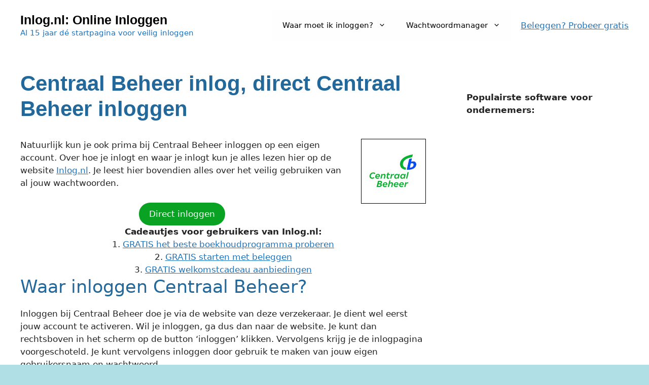

--- FILE ---
content_type: text/html; charset=UTF-8
request_url: https://www.inlog.nl/centraal-beheer/
body_size: 17951
content:
<!DOCTYPE html><html lang="nl-NL"><head><script data-no-optimize="1">var litespeed_docref=sessionStorage.getItem("litespeed_docref");litespeed_docref&&(Object.defineProperty(document,"referrer",{get:function(){return litespeed_docref}}),sessionStorage.removeItem("litespeed_docref"));</script> <meta charset="UTF-8"><meta name='robots' content='index, follow, max-image-preview:large, max-snippet:-1, max-video-preview:-1' /><style>img:is([sizes="auto" i], [sizes^="auto," i]) { contain-intrinsic-size: 3000px 1500px }</style><meta name="viewport" content="width=device-width, initial-scale=1"><title>Centraal Beheer</title><meta name="description" content="Hoe je in kunt loggen op een eigen account bij Centraal Beheer? - Dat kun je hier lezen op de website Inlog.nl" /><link rel="canonical" href="https://www.inlog.nl/centraal-beheer/" /><meta property="og:locale" content="nl_NL" /><meta property="og:type" content="article" /><meta property="og:title" content="Centraal Beheer" /><meta property="og:description" content="Hoe je in kunt loggen op een eigen account bij Centraal Beheer? - Dat kun je hier lezen op de website Inlog.nl" /><meta property="og:url" content="https://www.inlog.nl/centraal-beheer/" /><meta property="og:site_name" content="Inlog.nl: Online Inloggen" /><meta property="article:published_time" content="2022-04-07T08:56:53+00:00" /><meta property="article:modified_time" content="2024-01-30T10:55:44+00:00" /><meta property="og:image" content="https://www.inlog.nl/wp-content/uploads/2022/06/centraal-beheer-inlog-inloggen.jpg" /><meta property="og:image:width" content="128" /><meta property="og:image:height" content="128" /><meta property="og:image:type" content="image/jpeg" /><meta name="author" content="Kasper, internet expert Inlog.nl" /><meta name="twitter:card" content="summary_large_image" /><meta name="twitter:creator" content="@kasperdewijs" /><meta name="twitter:label1" content="Geschreven door" /><meta name="twitter:data1" content="Kasper, internet expert Inlog.nl" /><meta name="twitter:label2" content="Geschatte leestijd" /><meta name="twitter:data2" content="3 minuten" /> <script type="application/ld+json" class="yoast-schema-graph">{"@context":"https://schema.org","@graph":[{"@type":["WebPage","FAQPage"],"@id":"https://www.inlog.nl/centraal-beheer/","url":"https://www.inlog.nl/centraal-beheer/","name":"Centraal Beheer","isPartOf":{"@id":"https://www.inlog.nl/#website"},"primaryImageOfPage":{"@id":"https://www.inlog.nl/centraal-beheer/#primaryimage"},"image":{"@id":"https://www.inlog.nl/centraal-beheer/#primaryimage"},"thumbnailUrl":"https://www.inlog.nl/wp-content/uploads/2022/06/centraal-beheer-inlog-inloggen.jpg","datePublished":"2022-04-07T08:56:53+00:00","dateModified":"2024-01-30T10:55:44+00:00","author":{"@id":"https://www.inlog.nl/#/schema/person/3567ea6592b0f53ff4b2a9705e9fa6f8"},"description":"Hoe je in kunt loggen op een eigen account bij Centraal Beheer? - Dat kun je hier lezen op de website Inlog.nl","breadcrumb":{"@id":"https://www.inlog.nl/centraal-beheer/#breadcrumb"},"mainEntity":[{"@id":"https://www.inlog.nl/centraal-beheer/#faq-question-1649321129757"},{"@id":"https://www.inlog.nl/centraal-beheer/#faq-question-1649321186589"},{"@id":"https://www.inlog.nl/centraal-beheer/#faq-question-1649321260433"}],"inLanguage":"nl-NL","potentialAction":[{"@type":"ReadAction","target":["https://www.inlog.nl/centraal-beheer/"]}]},{"@type":"ImageObject","inLanguage":"nl-NL","@id":"https://www.inlog.nl/centraal-beheer/#primaryimage","url":"https://www.inlog.nl/wp-content/uploads/2022/06/centraal-beheer-inlog-inloggen.jpg","contentUrl":"https://www.inlog.nl/wp-content/uploads/2022/06/centraal-beheer-inlog-inloggen.jpg","width":128,"height":128,"caption":"inlog centraal beheer - mijn centraal beheer inloggen"},{"@type":"BreadcrumbList","@id":"https://www.inlog.nl/centraal-beheer/#breadcrumb","itemListElement":[{"@type":"ListItem","position":1,"name":"Home","item":"https://www.inlog.nl/"},{"@type":"ListItem","position":2,"name":"Centraal Beheer inlog, direct Centraal Beheer inloggen"}]},{"@type":"WebSite","@id":"https://www.inlog.nl/#website","url":"https://www.inlog.nl/","name":"Inlog.nl: Online Inloggen","description":"Al 15 jaar d&eacute; startpagina voor veilig inloggen","potentialAction":[{"@type":"SearchAction","target":{"@type":"EntryPoint","urlTemplate":"https://www.inlog.nl/?s={search_term_string}"},"query-input":{"@type":"PropertyValueSpecification","valueRequired":true,"valueName":"search_term_string"}}],"inLanguage":"nl-NL"},{"@type":"Person","@id":"https://www.inlog.nl/#/schema/person/3567ea6592b0f53ff4b2a9705e9fa6f8","name":"Kasper, internet expert Inlog.nl","image":{"@type":"ImageObject","inLanguage":"nl-NL","@id":"https://www.inlog.nl/#/schema/person/image/","url":"https://www.inlog.nl/wp-content/litespeed/avatar/f3278510eeb51e2e12f153c62cb0ae0c.jpg?ver=1768544914","contentUrl":"https://www.inlog.nl/wp-content/litespeed/avatar/f3278510eeb51e2e12f153c62cb0ae0c.jpg?ver=1768544914","caption":"Kasper, internet expert Inlog.nl"},"description":"Kasper is eigenaar van Inlog.nl. Hij helpt kosteloos mensen die veilig online willen inloggen en geeft advies over hoe je slim gebruik kan maken van internet en apps. Kasper is eigenaar van meerdere internetbedrijven en is ondernemer sinds 2001.","sameAs":["https://www.inlog.nl","kasperdewijs","https://www.linkedin.com/in/kasperdewijs/","https://x.com/kasperdewijs"],"url":"https://www.inlog.nl/author/admin/"},{"@type":"Question","@id":"https://www.inlog.nl/centraal-beheer/#faq-question-1649321129757","position":1,"url":"https://www.inlog.nl/centraal-beheer/#faq-question-1649321129757","name":"Kun je inloggen op een eigen account bij Centraal Beheer?","answerCount":1,"acceptedAnswer":{"@type":"Answer","text":"Ja, dat kan zeker. Dor verschillende stappen te doorlopen kun jij je aanmelden en kun je met een activeringscode een eigen account aanmaken. Je vindt de te nemen stappen hier op <a href=\"https://www.inlog.nl\">Inlog.nl</a>.","inLanguage":"nl-NL"},"inLanguage":"nl-NL"},{"@type":"Question","@id":"https://www.inlog.nl/centraal-beheer/#faq-question-1649321186589","position":2,"url":"https://www.inlog.nl/centraal-beheer/#faq-question-1649321186589","name":"Krijg je een wachtwoord voor jou account?","answerCount":1,"acceptedAnswer":{"@type":"Answer","text":"Jazeker. De gebruikersnaam en het wachtwoord geven jou toegang tot jouw eigen account. Overweeg om een passwordmanager te gebruiken. De beste <a href=\"https://www.inlog.nl/wachtwoord-app/\">wachtwoordmanagers </a>worden op deze website aan jou voorgesteld.","inLanguage":"nl-NL"},"inLanguage":"nl-NL"},{"@type":"Question","@id":"https://www.inlog.nl/centraal-beheer/#faq-question-1649321260433","position":3,"url":"https://www.inlog.nl/centraal-beheer/#faq-question-1649321260433","name":"Wat heeft Inlog.nl je zoal te bieden?","answerCount":1,"acceptedAnswer":{"@type":"Answer","text":"Op <a href=\"https://www.inlog.nl\">Inlog.nl</a> krijg je hulp bij inloggen op diensten, apps en websites. Je leest hier waar je precies in kunt loggen en vooral ook hoe je zo veilig mogelijk in kunt loggen.","inLanguage":"nl-NL"},"inLanguage":"nl-NL"}]}</script> <link rel='dns-prefetch' href='//www.googletagmanager.com' /><link rel='dns-prefetch' href='//pagead2.googlesyndication.com' /><link href='https://fonts.gstatic.com' crossorigin rel='preconnect' /><link href='https://fonts.googleapis.com' crossorigin rel='preconnect' /><link rel="alternate" type="application/rss+xml" title="Inlog.nl: Online Inloggen &raquo; feed" href="https://www.inlog.nl/feed/" /><link rel="alternate" type="application/rss+xml" title="Inlog.nl: Online Inloggen &raquo; reacties feed" href="https://www.inlog.nl/comments/feed/" /><link rel="alternate" type="application/rss+xml" title="Inlog.nl: Online Inloggen &raquo; Centraal Beheer inlog, direct Centraal Beheer inloggen reacties feed" href="https://www.inlog.nl/centraal-beheer/feed/" /><link data-optimized="2" rel="stylesheet" href="https://www.inlog.nl/wp-content/litespeed/css/af4a93ba469722de526327e45300461b.css?ver=f605a" /><style id='classic-theme-styles-inline-css'>/*! This file is auto-generated */
.wp-block-button__link{color:#fff;background-color:#32373c;border-radius:9999px;box-shadow:none;text-decoration:none;padding:calc(.667em + 2px) calc(1.333em + 2px);font-size:1.125em}.wp-block-file__button{background:#32373c;color:#fff;text-decoration:none}</style><style id='global-styles-inline-css'>:root{--wp--preset--aspect-ratio--square: 1;--wp--preset--aspect-ratio--4-3: 4/3;--wp--preset--aspect-ratio--3-4: 3/4;--wp--preset--aspect-ratio--3-2: 3/2;--wp--preset--aspect-ratio--2-3: 2/3;--wp--preset--aspect-ratio--16-9: 16/9;--wp--preset--aspect-ratio--9-16: 9/16;--wp--preset--color--black: #000000;--wp--preset--color--cyan-bluish-gray: #abb8c3;--wp--preset--color--white: #ffffff;--wp--preset--color--pale-pink: #f78da7;--wp--preset--color--vivid-red: #cf2e2e;--wp--preset--color--luminous-vivid-orange: #ff6900;--wp--preset--color--luminous-vivid-amber: #fcb900;--wp--preset--color--light-green-cyan: #7bdcb5;--wp--preset--color--vivid-green-cyan: #00d084;--wp--preset--color--pale-cyan-blue: #8ed1fc;--wp--preset--color--vivid-cyan-blue: #0693e3;--wp--preset--color--vivid-purple: #9b51e0;--wp--preset--color--contrast: var(--contrast);--wp--preset--color--contrast-2: var(--contrast-2);--wp--preset--color--contrast-3: var(--contrast-3);--wp--preset--color--base: var(--base);--wp--preset--color--base-2: var(--base-2);--wp--preset--color--base-3: var(--base-3);--wp--preset--color--accent: var(--accent);--wp--preset--gradient--vivid-cyan-blue-to-vivid-purple: linear-gradient(135deg,rgba(6,147,227,1) 0%,rgb(155,81,224) 100%);--wp--preset--gradient--light-green-cyan-to-vivid-green-cyan: linear-gradient(135deg,rgb(122,220,180) 0%,rgb(0,208,130) 100%);--wp--preset--gradient--luminous-vivid-amber-to-luminous-vivid-orange: linear-gradient(135deg,rgba(252,185,0,1) 0%,rgba(255,105,0,1) 100%);--wp--preset--gradient--luminous-vivid-orange-to-vivid-red: linear-gradient(135deg,rgba(255,105,0,1) 0%,rgb(207,46,46) 100%);--wp--preset--gradient--very-light-gray-to-cyan-bluish-gray: linear-gradient(135deg,rgb(238,238,238) 0%,rgb(169,184,195) 100%);--wp--preset--gradient--cool-to-warm-spectrum: linear-gradient(135deg,rgb(74,234,220) 0%,rgb(151,120,209) 20%,rgb(207,42,186) 40%,rgb(238,44,130) 60%,rgb(251,105,98) 80%,rgb(254,248,76) 100%);--wp--preset--gradient--blush-light-purple: linear-gradient(135deg,rgb(255,206,236) 0%,rgb(152,150,240) 100%);--wp--preset--gradient--blush-bordeaux: linear-gradient(135deg,rgb(254,205,165) 0%,rgb(254,45,45) 50%,rgb(107,0,62) 100%);--wp--preset--gradient--luminous-dusk: linear-gradient(135deg,rgb(255,203,112) 0%,rgb(199,81,192) 50%,rgb(65,88,208) 100%);--wp--preset--gradient--pale-ocean: linear-gradient(135deg,rgb(255,245,203) 0%,rgb(182,227,212) 50%,rgb(51,167,181) 100%);--wp--preset--gradient--electric-grass: linear-gradient(135deg,rgb(202,248,128) 0%,rgb(113,206,126) 100%);--wp--preset--gradient--midnight: linear-gradient(135deg,rgb(2,3,129) 0%,rgb(40,116,252) 100%);--wp--preset--font-size--small: 13px;--wp--preset--font-size--medium: 20px;--wp--preset--font-size--large: 36px;--wp--preset--font-size--x-large: 42px;--wp--preset--spacing--20: 0.44rem;--wp--preset--spacing--30: 0.67rem;--wp--preset--spacing--40: 1rem;--wp--preset--spacing--50: 1.5rem;--wp--preset--spacing--60: 2.25rem;--wp--preset--spacing--70: 3.38rem;--wp--preset--spacing--80: 5.06rem;--wp--preset--shadow--natural: 6px 6px 9px rgba(0, 0, 0, 0.2);--wp--preset--shadow--deep: 12px 12px 50px rgba(0, 0, 0, 0.4);--wp--preset--shadow--sharp: 6px 6px 0px rgba(0, 0, 0, 0.2);--wp--preset--shadow--outlined: 6px 6px 0px -3px rgba(255, 255, 255, 1), 6px 6px rgba(0, 0, 0, 1);--wp--preset--shadow--crisp: 6px 6px 0px rgba(0, 0, 0, 1);}:where(.is-layout-flex){gap: 0.5em;}:where(.is-layout-grid){gap: 0.5em;}body .is-layout-flex{display: flex;}.is-layout-flex{flex-wrap: wrap;align-items: center;}.is-layout-flex > :is(*, div){margin: 0;}body .is-layout-grid{display: grid;}.is-layout-grid > :is(*, div){margin: 0;}:where(.wp-block-columns.is-layout-flex){gap: 2em;}:where(.wp-block-columns.is-layout-grid){gap: 2em;}:where(.wp-block-post-template.is-layout-flex){gap: 1.25em;}:where(.wp-block-post-template.is-layout-grid){gap: 1.25em;}.has-black-color{color: var(--wp--preset--color--black) !important;}.has-cyan-bluish-gray-color{color: var(--wp--preset--color--cyan-bluish-gray) !important;}.has-white-color{color: var(--wp--preset--color--white) !important;}.has-pale-pink-color{color: var(--wp--preset--color--pale-pink) !important;}.has-vivid-red-color{color: var(--wp--preset--color--vivid-red) !important;}.has-luminous-vivid-orange-color{color: var(--wp--preset--color--luminous-vivid-orange) !important;}.has-luminous-vivid-amber-color{color: var(--wp--preset--color--luminous-vivid-amber) !important;}.has-light-green-cyan-color{color: var(--wp--preset--color--light-green-cyan) !important;}.has-vivid-green-cyan-color{color: var(--wp--preset--color--vivid-green-cyan) !important;}.has-pale-cyan-blue-color{color: var(--wp--preset--color--pale-cyan-blue) !important;}.has-vivid-cyan-blue-color{color: var(--wp--preset--color--vivid-cyan-blue) !important;}.has-vivid-purple-color{color: var(--wp--preset--color--vivid-purple) !important;}.has-black-background-color{background-color: var(--wp--preset--color--black) !important;}.has-cyan-bluish-gray-background-color{background-color: var(--wp--preset--color--cyan-bluish-gray) !important;}.has-white-background-color{background-color: var(--wp--preset--color--white) !important;}.has-pale-pink-background-color{background-color: var(--wp--preset--color--pale-pink) !important;}.has-vivid-red-background-color{background-color: var(--wp--preset--color--vivid-red) !important;}.has-luminous-vivid-orange-background-color{background-color: var(--wp--preset--color--luminous-vivid-orange) !important;}.has-luminous-vivid-amber-background-color{background-color: var(--wp--preset--color--luminous-vivid-amber) !important;}.has-light-green-cyan-background-color{background-color: var(--wp--preset--color--light-green-cyan) !important;}.has-vivid-green-cyan-background-color{background-color: var(--wp--preset--color--vivid-green-cyan) !important;}.has-pale-cyan-blue-background-color{background-color: var(--wp--preset--color--pale-cyan-blue) !important;}.has-vivid-cyan-blue-background-color{background-color: var(--wp--preset--color--vivid-cyan-blue) !important;}.has-vivid-purple-background-color{background-color: var(--wp--preset--color--vivid-purple) !important;}.has-black-border-color{border-color: var(--wp--preset--color--black) !important;}.has-cyan-bluish-gray-border-color{border-color: var(--wp--preset--color--cyan-bluish-gray) !important;}.has-white-border-color{border-color: var(--wp--preset--color--white) !important;}.has-pale-pink-border-color{border-color: var(--wp--preset--color--pale-pink) !important;}.has-vivid-red-border-color{border-color: var(--wp--preset--color--vivid-red) !important;}.has-luminous-vivid-orange-border-color{border-color: var(--wp--preset--color--luminous-vivid-orange) !important;}.has-luminous-vivid-amber-border-color{border-color: var(--wp--preset--color--luminous-vivid-amber) !important;}.has-light-green-cyan-border-color{border-color: var(--wp--preset--color--light-green-cyan) !important;}.has-vivid-green-cyan-border-color{border-color: var(--wp--preset--color--vivid-green-cyan) !important;}.has-pale-cyan-blue-border-color{border-color: var(--wp--preset--color--pale-cyan-blue) !important;}.has-vivid-cyan-blue-border-color{border-color: var(--wp--preset--color--vivid-cyan-blue) !important;}.has-vivid-purple-border-color{border-color: var(--wp--preset--color--vivid-purple) !important;}.has-vivid-cyan-blue-to-vivid-purple-gradient-background{background: var(--wp--preset--gradient--vivid-cyan-blue-to-vivid-purple) !important;}.has-light-green-cyan-to-vivid-green-cyan-gradient-background{background: var(--wp--preset--gradient--light-green-cyan-to-vivid-green-cyan) !important;}.has-luminous-vivid-amber-to-luminous-vivid-orange-gradient-background{background: var(--wp--preset--gradient--luminous-vivid-amber-to-luminous-vivid-orange) !important;}.has-luminous-vivid-orange-to-vivid-red-gradient-background{background: var(--wp--preset--gradient--luminous-vivid-orange-to-vivid-red) !important;}.has-very-light-gray-to-cyan-bluish-gray-gradient-background{background: var(--wp--preset--gradient--very-light-gray-to-cyan-bluish-gray) !important;}.has-cool-to-warm-spectrum-gradient-background{background: var(--wp--preset--gradient--cool-to-warm-spectrum) !important;}.has-blush-light-purple-gradient-background{background: var(--wp--preset--gradient--blush-light-purple) !important;}.has-blush-bordeaux-gradient-background{background: var(--wp--preset--gradient--blush-bordeaux) !important;}.has-luminous-dusk-gradient-background{background: var(--wp--preset--gradient--luminous-dusk) !important;}.has-pale-ocean-gradient-background{background: var(--wp--preset--gradient--pale-ocean) !important;}.has-electric-grass-gradient-background{background: var(--wp--preset--gradient--electric-grass) !important;}.has-midnight-gradient-background{background: var(--wp--preset--gradient--midnight) !important;}.has-small-font-size{font-size: var(--wp--preset--font-size--small) !important;}.has-medium-font-size{font-size: var(--wp--preset--font-size--medium) !important;}.has-large-font-size{font-size: var(--wp--preset--font-size--large) !important;}.has-x-large-font-size{font-size: var(--wp--preset--font-size--x-large) !important;}
:where(.wp-block-post-template.is-layout-flex){gap: 1.25em;}:where(.wp-block-post-template.is-layout-grid){gap: 1.25em;}
:where(.wp-block-columns.is-layout-flex){gap: 2em;}:where(.wp-block-columns.is-layout-grid){gap: 2em;}
:root :where(.wp-block-pullquote){font-size: 1.5em;line-height: 1.6;}</style><style id='generate-style-inline-css'>body{background-color:#ffffff;color:var(--contrast);}a{color:var(--accent);}a{text-decoration:underline;}.entry-title a, .site-branding a, a.button, .wp-block-button__link, .main-navigation a{text-decoration:none;}a:hover, a:focus, a:active{color:var(--contrast);}.grid-container{max-width:2000px;}.wp-block-group__inner-container{max-width:2000px;margin-left:auto;margin-right:auto;}:root{--contrast:#222222;--contrast-2:#575760;--contrast-3:#b2b2be;--base:#f0f0f0;--base-2:#f7f8f9;--base-3:#ffffff;--accent:#1e73be;}:root .has-contrast-color{color:var(--contrast);}:root .has-contrast-background-color{background-color:var(--contrast);}:root .has-contrast-2-color{color:var(--contrast-2);}:root .has-contrast-2-background-color{background-color:var(--contrast-2);}:root .has-contrast-3-color{color:var(--contrast-3);}:root .has-contrast-3-background-color{background-color:var(--contrast-3);}:root .has-base-color{color:var(--base);}:root .has-base-background-color{background-color:var(--base);}:root .has-base-2-color{color:var(--base-2);}:root .has-base-2-background-color{background-color:var(--base-2);}:root .has-base-3-color{color:var(--base-3);}:root .has-base-3-background-color{background-color:var(--base-3);}:root .has-accent-color{color:var(--accent);}:root .has-accent-background-color{background-color:var(--accent);}h1{font-family:Poppins, sans-serif;font-weight:bold;}.main-title{font-family:Poppins, sans-serif;font-weight:bold;}.top-bar{background-color:#636363;color:#ffffff;}.top-bar a{color:#ffffff;}.top-bar a:hover{color:#303030;}.site-header{background-color:#ffffff;}.main-title a,.main-title a:hover{color:#000000;}.site-description{color:var(--accent);}.main-navigation,.main-navigation ul ul{background-color:#fefefe;}.main-navigation .main-nav ul li a, .main-navigation .menu-toggle, .main-navigation .menu-bar-items{color:#000000;}.main-navigation .main-nav ul li:not([class*="current-menu-"]):hover > a, .main-navigation .main-nav ul li:not([class*="current-menu-"]):focus > a, .main-navigation .main-nav ul li.sfHover:not([class*="current-menu-"]) > a, .main-navigation .menu-bar-item:hover > a, .main-navigation .menu-bar-item.sfHover > a{color:var(--accent);}button.menu-toggle:hover,button.menu-toggle:focus{color:#000000;}.main-navigation .main-nav ul li[class*="current-menu-"] > a{color:var(--accent);}.navigation-search input[type="search"],.navigation-search input[type="search"]:active, .navigation-search input[type="search"]:focus, .main-navigation .main-nav ul li.search-item.active > a, .main-navigation .menu-bar-items .search-item.active > a{color:var(--accent);}.main-navigation ul ul{background-color:var(--base);}.separate-containers .inside-article, .separate-containers .comments-area, .separate-containers .page-header, .one-container .container, .separate-containers .paging-navigation, .inside-page-header{background-color:#ffffff;}.entry-title a{color:var(--contrast);}.entry-title a:hover{color:var(--contrast-2);}.entry-meta{color:var(--contrast-2);}h1{color:#23689b;}h2{color:#23689b;}.sidebar .widget{background-color:#ffffff;}.footer-widgets{background-color:var(--base-2);}.site-info{background-color:var(--base-3);}input[type="text"],input[type="email"],input[type="url"],input[type="password"],input[type="search"],input[type="tel"],input[type="number"],textarea,select{color:var(--contrast);background-color:var(--base-2);border-color:var(--base);}input[type="text"]:focus,input[type="email"]:focus,input[type="url"]:focus,input[type="password"]:focus,input[type="search"]:focus,input[type="tel"]:focus,input[type="number"]:focus,textarea:focus,select:focus{color:var(--contrast);background-color:var(--base-2);border-color:var(--contrast-3);}button,html input[type="button"],input[type="reset"],input[type="submit"],a.button,a.wp-block-button__link:not(.has-background){color:#ffffff;background-color:#0aa223;}button:hover,html input[type="button"]:hover,input[type="reset"]:hover,input[type="submit"]:hover,a.button:hover,button:focus,html input[type="button"]:focus,input[type="reset"]:focus,input[type="submit"]:focus,a.button:focus,a.wp-block-button__link:not(.has-background):active,a.wp-block-button__link:not(.has-background):focus,a.wp-block-button__link:not(.has-background):hover{color:#ffffff;background-color:#0bbf29;}a.generate-back-to-top{background-color:rgba( 0,0,0,0.4 );color:#ffffff;}a.generate-back-to-top:hover,a.generate-back-to-top:focus{background-color:rgba( 0,0,0,0.6 );color:#ffffff;}:root{--gp-search-modal-bg-color:var(--base-3);--gp-search-modal-text-color:var(--contrast);--gp-search-modal-overlay-bg-color:rgba(0,0,0,0.2);}@media (max-width: 768px){.main-navigation .menu-bar-item:hover > a, .main-navigation .menu-bar-item.sfHover > a{background:none;color:#000000;}}.nav-below-header .main-navigation .inside-navigation.grid-container, .nav-above-header .main-navigation .inside-navigation.grid-container{padding:0px 20px 0px 20px;}.site-main .wp-block-group__inner-container{padding:40px;}.separate-containers .paging-navigation{padding-top:20px;padding-bottom:20px;}.entry-content .alignwide, body:not(.no-sidebar) .entry-content .alignfull{margin-left:-40px;width:calc(100% + 80px);max-width:calc(100% + 80px);}.rtl .menu-item-has-children .dropdown-menu-toggle{padding-left:20px;}.rtl .main-navigation .main-nav ul li.menu-item-has-children > a{padding-right:20px;}@media (max-width:768px){.separate-containers .inside-article, .separate-containers .comments-area, .separate-containers .page-header, .separate-containers .paging-navigation, .one-container .site-content, .inside-page-header{padding:30px;}.site-main .wp-block-group__inner-container{padding:30px;}.inside-top-bar{padding-right:30px;padding-left:30px;}.inside-header{padding-right:30px;padding-left:30px;}.widget-area .widget{padding-top:30px;padding-right:30px;padding-bottom:30px;padding-left:30px;}.footer-widgets-container{padding-top:30px;padding-right:30px;padding-bottom:30px;padding-left:30px;}.inside-site-info{padding-right:30px;padding-left:30px;}.entry-content .alignwide, body:not(.no-sidebar) .entry-content .alignfull{margin-left:-30px;width:calc(100% + 60px);max-width:calc(100% + 60px);}.one-container .site-main .paging-navigation{margin-bottom:20px;}}/* End cached CSS */.is-right-sidebar{width:30%;}.is-left-sidebar{width:30%;}.site-content .content-area{width:70%;}@media (max-width: 768px){.main-navigation .menu-toggle,.sidebar-nav-mobile:not(#sticky-placeholder){display:block;}.main-navigation ul,.gen-sidebar-nav,.main-navigation:not(.slideout-navigation):not(.toggled) .main-nav > ul,.has-inline-mobile-toggle #site-navigation .inside-navigation > *:not(.navigation-search):not(.main-nav){display:none;}.nav-align-right .inside-navigation,.nav-align-center .inside-navigation{justify-content:space-between;}.has-inline-mobile-toggle .mobile-menu-control-wrapper{display:flex;flex-wrap:wrap;}.has-inline-mobile-toggle .inside-header{flex-direction:row;text-align:left;flex-wrap:wrap;}.has-inline-mobile-toggle .header-widget,.has-inline-mobile-toggle #site-navigation{flex-basis:100%;}.nav-float-left .has-inline-mobile-toggle #site-navigation{order:10;}}
.dynamic-author-image-rounded{border-radius:100%;}.dynamic-featured-image, .dynamic-author-image{vertical-align:middle;}.one-container.blog .dynamic-content-template:not(:last-child), .one-container.archive .dynamic-content-template:not(:last-child){padding-bottom:0px;}.dynamic-entry-excerpt > p:last-child{margin-bottom:0px;}</style>
 <script type="litespeed/javascript" data-src="https://www.googletagmanager.com/gtag/js?id=G-L2B8Z1CXRC" id="google_gtagjs-js"></script> <script id="google_gtagjs-js-after" type="litespeed/javascript">window.dataLayer=window.dataLayer||[];function gtag(){dataLayer.push(arguments)}
gtag("set","linker",{"domains":["www.inlog.nl"]});gtag("js",new Date());gtag("set","developer_id.dZTNiMT",!0);gtag("config","G-L2B8Z1CXRC")</script> <link rel="https://api.w.org/" href="https://www.inlog.nl/wp-json/" /><link rel="alternate" title="JSON" type="application/json" href="https://www.inlog.nl/wp-json/wp/v2/posts/231" /><link rel="EditURI" type="application/rsd+xml" title="RSD" href="https://www.inlog.nl/xmlrpc.php?rsd" /><meta name="generator" content="WordPress 6.8.2" /><link rel='shortlink' href='https://www.inlog.nl/?p=231' /><link rel="alternate" title="oEmbed (JSON)" type="application/json+oembed" href="https://www.inlog.nl/wp-json/oembed/1.0/embed?url=https%3A%2F%2Fwww.inlog.nl%2Fcentraal-beheer%2F" /><link rel="alternate" title="oEmbed (XML)" type="text/xml+oembed" href="https://www.inlog.nl/wp-json/oembed/1.0/embed?url=https%3A%2F%2Fwww.inlog.nl%2Fcentraal-beheer%2F&#038;format=xml" /><meta name="generator" content="Site Kit by Google 1.159.0" /><script type="application/ld+json">{
    "@context": "https://schema.org/",
    "@type": "CreativeWorkSeries",
    "name": "Centraal Beheer inlog, direct Centraal Beheer inloggen",
    "aggregateRating": {
        "@type": "AggregateRating",
        "ratingValue": "5",
        "bestRating": "5",
        "ratingCount": "18", 
"worstRating": "1.0"
    }
}</script> 
 <script type="litespeed/javascript" data-src="https://www.inlog.nl/wp-includes/js/jquery/jquery.min.js" id="jquery-core-js"></script> <link rel="pingback" href="https://www.inlog.nl/xmlrpc.php"><meta name="google-adsense-platform-account" content="ca-host-pub-2644536267352236"><meta name="google-adsense-platform-domain" content="sitekit.withgoogle.com"> <script type="litespeed/javascript" data-src="https://pagead2.googlesyndication.com/pagead/js/adsbygoogle.js?client=ca-pub-8667001896588850&amp;host=ca-host-pub-2644536267352236" crossorigin="anonymous"></script> <link rel="icon" href="https://www.inlog.nl/wp-content/uploads/2022/02/cropped-inlog-inloggen-32x32.png" sizes="32x32" /><link rel="icon" href="https://www.inlog.nl/wp-content/uploads/2022/02/cropped-inlog-inloggen-192x192.png" sizes="192x192" /><link rel="apple-touch-icon" href="https://www.inlog.nl/wp-content/uploads/2022/02/cropped-inlog-inloggen-180x180.png" /><meta name="msapplication-TileImage" content="https://www.inlog.nl/wp-content/uploads/2022/02/cropped-inlog-inloggen-270x270.png" /></head><body data-rsssl=1 class="wp-singular post-template-default single single-post postid-231 single-format-standard wp-embed-responsive wp-theme-generatepress post-image-below-header post-image-aligned-right sticky-menu-fade right-sidebar nav-float-right one-container header-aligned-left dropdown-hover featured-image-active" itemtype="https://schema.org/Blog" itemscope>
<a class="screen-reader-text skip-link" href="#content" title="Ga naar de inhoud">Ga naar de inhoud</a><header class="site-header has-inline-mobile-toggle" id="masthead" aria-label="Site"  itemtype="https://schema.org/WPHeader" itemscope><div class="inside-header grid-container"><div class="site-branding"><p class="main-title" itemprop="headline">
<a href="https://www.inlog.nl/" rel="home">Inlog.nl: Online Inloggen</a></p><p class="site-description" itemprop="description">Al 15 jaar dé startpagina voor veilig inloggen</p></div><nav class="main-navigation mobile-menu-control-wrapper" id="mobile-menu-control-wrapper" aria-label="Mobiel toggle">
<button data-nav="site-navigation" class="menu-toggle" aria-controls="primary-menu" aria-expanded="false">
<span class="gp-icon icon-menu-bars"><svg viewBox="0 0 512 512" aria-hidden="true" xmlns="http://www.w3.org/2000/svg" width="1em" height="1em"><path d="M0 96c0-13.255 10.745-24 24-24h464c13.255 0 24 10.745 24 24s-10.745 24-24 24H24c-13.255 0-24-10.745-24-24zm0 160c0-13.255 10.745-24 24-24h464c13.255 0 24 10.745 24 24s-10.745 24-24 24H24c-13.255 0-24-10.745-24-24zm0 160c0-13.255 10.745-24 24-24h464c13.255 0 24 10.745 24 24s-10.745 24-24 24H24c-13.255 0-24-10.745-24-24z" /></svg><svg viewBox="0 0 512 512" aria-hidden="true" xmlns="http://www.w3.org/2000/svg" width="1em" height="1em"><path d="M71.029 71.029c9.373-9.372 24.569-9.372 33.942 0L256 222.059l151.029-151.03c9.373-9.372 24.569-9.372 33.942 0 9.372 9.373 9.372 24.569 0 33.942L289.941 256l151.03 151.029c9.372 9.373 9.372 24.569 0 33.942-9.373 9.372-24.569 9.372-33.942 0L256 289.941l-151.029 151.03c-9.373 9.372-24.569 9.372-33.942 0-9.372-9.373-9.372-24.569 0-33.942L222.059 256 71.029 104.971c-9.372-9.373-9.372-24.569 0-33.942z" /></svg></span><span class="screen-reader-text">Menu</span>		</button></nav><nav class="main-navigation sub-menu-right" id="site-navigation" aria-label="Primair"  itemtype="https://schema.org/SiteNavigationElement" itemscope><div class="inside-navigation grid-container">
<button class="menu-toggle" aria-controls="primary-menu" aria-expanded="false">
<span class="gp-icon icon-menu-bars"><svg viewBox="0 0 512 512" aria-hidden="true" xmlns="http://www.w3.org/2000/svg" width="1em" height="1em"><path d="M0 96c0-13.255 10.745-24 24-24h464c13.255 0 24 10.745 24 24s-10.745 24-24 24H24c-13.255 0-24-10.745-24-24zm0 160c0-13.255 10.745-24 24-24h464c13.255 0 24 10.745 24 24s-10.745 24-24 24H24c-13.255 0-24-10.745-24-24zm0 160c0-13.255 10.745-24 24-24h464c13.255 0 24 10.745 24 24s-10.745 24-24 24H24c-13.255 0-24-10.745-24-24z" /></svg><svg viewBox="0 0 512 512" aria-hidden="true" xmlns="http://www.w3.org/2000/svg" width="1em" height="1em"><path d="M71.029 71.029c9.373-9.372 24.569-9.372 33.942 0L256 222.059l151.029-151.03c9.373-9.372 24.569-9.372 33.942 0 9.372 9.373 9.372 24.569 0 33.942L289.941 256l151.03 151.029c9.372 9.373 9.372 24.569 0 33.942-9.373 9.372-24.569 9.372-33.942 0L256 289.941l-151.029 151.03c-9.373 9.372-24.569 9.372-33.942 0-9.372-9.373-9.372-24.569 0-33.942L222.059 256 71.029 104.971c-9.372-9.373-9.372-24.569 0-33.942z" /></svg></span><span class="screen-reader-text">Menu</span>				</button><div id="primary-menu" class="main-nav"><ul id="menu-hoofmenu" class=" menu sf-menu"><li id="menu-item-1115" class="menu-item menu-item-type-post_type menu-item-object-page menu-item-has-children menu-item-1115"><a href="https://www.inlog.nl/waar-moet-ik-inloggen/">Waar moet ik inloggen?<span role="presentation" class="dropdown-menu-toggle"><span class="gp-icon icon-arrow"><svg viewBox="0 0 330 512" aria-hidden="true" xmlns="http://www.w3.org/2000/svg" width="1em" height="1em"><path d="M305.913 197.085c0 2.266-1.133 4.815-2.833 6.514L171.087 335.593c-1.7 1.7-4.249 2.832-6.515 2.832s-4.815-1.133-6.515-2.832L26.064 203.599c-1.7-1.7-2.832-4.248-2.832-6.514s1.132-4.816 2.832-6.515l14.162-14.163c1.7-1.699 3.966-2.832 6.515-2.832 2.266 0 4.815 1.133 6.515 2.832l111.316 111.317 111.316-111.317c1.7-1.699 4.249-2.832 6.515-2.832s4.815 1.133 6.515 2.832l14.162 14.163c1.7 1.7 2.833 4.249 2.833 6.515z" /></svg></span></span></a><ul class="sub-menu"><li id="menu-item-122" class="menu-item menu-item-type-post_type menu-item-object-page menu-item-122"><a href="https://www.inlog.nl/bank/">Bank</a></li><li id="menu-item-932" class="menu-item menu-item-type-post_type menu-item-object-page menu-item-932"><a href="https://www.inlog.nl/inlog-casino/">Casino &#038; Wedden</a></li><li id="menu-item-118" class="menu-item menu-item-type-post_type menu-item-object-page menu-item-118"><a href="https://www.inlog.nl/dating/">Dating</a></li><li id="menu-item-117" class="menu-item menu-item-type-post_type menu-item-object-page menu-item-117"><a href="https://www.inlog.nl/energieleverancier/">Energieleverancier</a></li><li id="menu-item-121" class="menu-item menu-item-type-post_type menu-item-object-page menu-item-121"><a href="https://www.inlog.nl/mail/">Mail</a></li><li id="menu-item-120" class="menu-item menu-item-type-post_type menu-item-object-page menu-item-120"><a href="https://www.inlog.nl/overheid/">Overheid</a></li><li id="menu-item-114" class="menu-item menu-item-type-post_type menu-item-object-page menu-item-114"><a href="https://www.inlog.nl/reizen/">Reizen</a></li><li id="menu-item-116" class="menu-item menu-item-type-post_type menu-item-object-page menu-item-116"><a href="https://www.inlog.nl/social-media/">Social media</a></li><li id="menu-item-115" class="menu-item menu-item-type-post_type menu-item-object-page menu-item-115"><a href="https://www.inlog.nl/studie/">Studie</a></li><li id="menu-item-119" class="menu-item menu-item-type-post_type menu-item-object-page menu-item-119"><a href="https://www.inlog.nl/tv-internet-en-mobiele-provider/">TV, internet en mobiele provider</a></li><li id="menu-item-123" class="menu-item menu-item-type-post_type menu-item-object-page menu-item-123"><a href="https://www.inlog.nl/verzekering/">Verzekering</a></li><li id="menu-item-124" class="menu-item menu-item-type-post_type menu-item-object-page menu-item-124"><a href="https://www.inlog.nl/webshop/">Webshop</a></li><li id="menu-item-113" class="menu-item menu-item-type-post_type menu-item-object-page menu-item-113"><a href="https://www.inlog.nl/zakelijk/">Zakelijk</a></li></ul></li><li id="menu-item-786" class="menu-item menu-item-type-post_type menu-item-object-page menu-item-has-children menu-item-786"><a href="https://www.inlog.nl/wachtwoordmanager/">Wachtwoordmanager<span role="presentation" class="dropdown-menu-toggle"><span class="gp-icon icon-arrow"><svg viewBox="0 0 330 512" aria-hidden="true" xmlns="http://www.w3.org/2000/svg" width="1em" height="1em"><path d="M305.913 197.085c0 2.266-1.133 4.815-2.833 6.514L171.087 335.593c-1.7 1.7-4.249 2.832-6.515 2.832s-4.815-1.133-6.515-2.832L26.064 203.599c-1.7-1.7-2.832-4.248-2.832-6.514s1.132-4.816 2.832-6.515l14.162-14.163c1.7-1.699 3.966-2.832 6.515-2.832 2.266 0 4.815 1.133 6.515 2.832l111.316 111.317 111.316-111.317c1.7-1.699 4.249-2.832 6.515-2.832s4.815 1.133 6.515 2.832l14.162 14.163c1.7 1.7 2.833 4.249 2.833 6.515z" /></svg></span></span></a><ul class="sub-menu"><li id="menu-item-800" class="menu-item menu-item-type-post_type menu-item-object-page menu-item-800"><a href="https://www.inlog.nl/passwordmanager/">Passwordmanager</a></li><li id="menu-item-799" class="menu-item menu-item-type-post_type menu-item-object-page menu-item-799"><a href="https://www.inlog.nl/wachtwoord-app/">Wachtwoord app</a></li><li id="menu-item-798" class="menu-item menu-item-type-post_type menu-item-object-page menu-item-798"><a href="https://www.inlog.nl/1password/">1Password</a></li><li id="menu-item-794" class="menu-item menu-item-type-post_type menu-item-object-page menu-item-794"><a href="https://www.inlog.nl/bitwarden/">Bitwarden</a></li><li id="menu-item-793" class="menu-item menu-item-type-post_type menu-item-object-page menu-item-793"><a href="https://www.inlog.nl/dashlane/">Dashlane</a></li><li id="menu-item-792" class="menu-item menu-item-type-post_type menu-item-object-page menu-item-792"><a href="https://www.inlog.nl/enpass/">EnPass</a></li><li id="menu-item-791" class="menu-item menu-item-type-post_type menu-item-object-page menu-item-791"><a href="https://www.inlog.nl/f-secure-key/">F-Secure Key</a></li><li id="menu-item-790" class="menu-item menu-item-type-post_type menu-item-object-page menu-item-790"><a href="https://www.inlog.nl/kaspersky-password-manager/">Kaspersky Password Manager</a></li><li id="menu-item-795" class="menu-item menu-item-type-post_type menu-item-object-page menu-item-795"><a href="https://www.inlog.nl/keepass/">KeePass</a></li><li id="menu-item-789" class="menu-item menu-item-type-post_type menu-item-object-page menu-item-789"><a href="https://www.inlog.nl/keeper/">Keeper</a></li><li id="menu-item-797" class="menu-item menu-item-type-post_type menu-item-object-page menu-item-797"><a href="https://www.inlog.nl/lastpass/">LastPass</a></li><li id="menu-item-796" class="menu-item menu-item-type-post_type menu-item-object-page menu-item-796"><a href="https://www.inlog.nl/nordpass/">NordPass</a></li><li id="menu-item-788" class="menu-item menu-item-type-post_type menu-item-object-page menu-item-788"><a href="https://www.inlog.nl/safeincloud/">SafeInCloud</a></li><li id="menu-item-787" class="menu-item menu-item-type-post_type menu-item-object-page menu-item-787"><a href="https://www.inlog.nl/true-key/">True Key</a></li></ul></li></ul></div></div></nav><div class="header-widget"><aside id="block-48" class="widget inner-padding widget_block widget_text"><p><a href="https://www.brokersvergelijken.nl/whselfinvest-outclick" target="_blank" rel="noreferrer noopener">Beleggen? Probeer gratis</a></p></aside></div></div></header><div class="site grid-container container hfeed" id="page"><div class="site-content" id="content"><div class="content-area" id="primary"><main class="site-main" id="main"><article id="post-231" class="post-231 post type-post status-publish format-standard has-post-thumbnail hentry category-verzekering-inloggen tag-centraal-beheer tag-centraal-beheer-inlog tag-direct-inloggen-centraal-beheer tag-inloggen-centraal-beheer" itemtype="https://schema.org/CreativeWork" itemscope><div class="inside-article"><header class="entry-header"><h1 class="entry-title" itemprop="headline">Centraal Beheer inlog, direct Centraal Beheer inloggen</h1></header><div class="featured-image  page-header-image-single ">
<img data-lazyloaded="1" src="[data-uri]" width="128" height="128" data-src="https://www.inlog.nl/wp-content/uploads/2022/06/centraal-beheer-inlog-inloggen.jpg" class="attachment-full size-full" alt="inlog centraal beheer - mijn centraal beheer inloggen" itemprop="image" decoding="async" /></div><div class="entry-content" itemprop="text"><p>Natuurlijk kun je ook prima bij Centraal Beheer inloggen op een eigen account. Over hoe je inlogt en waar je inlogt kun je alles lezen hier op de website <a href="https://www.inlog.nl">Inlog.nl</a>. Je leest hier bovendien alles over het veilig gebruiken van al jouw wachtwoorden.</p><div class="wp-block-buttons is-content-justification-center is-layout-flex wp-container-core-buttons-is-layout-16018d1d wp-block-buttons-is-layout-flex"><div class="wp-block-button"><a class="wp-block-button__link" href="https://www.inlog.nl/centraalbeheer-link" target="_blank" rel="noreferrer noopener">Direct inloggen</a></div></div><body data-rsssl=1 style="background-color:powderblue;"><center><b>Cadeautjes voor gebruikers van Inlog.nl:</b><br>1. <a href="https://www.inlog.nl/eboekhouden-link" target="_blank" rel="noreferrer noopener">GRATIS het beste boekhoudprogramma proberen</a><br>
2. <a href="https://www.brokersvergelijken.nl/whselfinvest-outclick" target="_blank" rel="noreferrer noopener">GRATIS starten met beleggen</a><br>
3. <a href="https://www.welkomstcadeau.nl/" target="_blank" rel="noreferrer noopener">GRATIS welkomstcadeau aanbiedingen</a><br></center><h2 class="wp-block-heading">Waar inloggen Centraal Beheer?</h2><p>Inloggen bij Centraal Beheer doe je via de website van deze verzekeraar. Je dient wel eerst jouw account te activeren. Wil je inloggen, ga dus dan naar de website. Je kunt dan rechtsboven in het scherm op de button ‘inloggen’ klikken. Vervolgens krijg je de inlogpagina voorgeschoteld. Je kunt vervolgens inloggen door gebruik te maken van jouw eigen gebruikersnaam en wachtwoord.</p><h2 class="wp-block-heading">Aanmelden bij Centraal Beheer, zo kun je klant worden bij Centraal Beheer</h2><p>Aanmelden bij Centraal Beheer voor een eigen account is erg verstandig. Je kunt dan namelijk al jouw producten helemaal zelf beheren. Als jij je aan wilt melden, heb jij zeker jouw klantnummer nodig. Die heb je als jij je aan wilt melden, via een e-mail gekregen. Aanmelden met alleen de persoonsgegevens is eveneens mogelijk. Ga dan naar de website en klik rechtsboven in het scherm op ‘inloggen’. Vervolgens zie je links op de pagina dat je in kunt loggen; rechts staat ‘account aanmaken’ en ‘aanmelden’. Daar krijg je vervolgens de optie om je aan te melden met een klantnummer en aanmelden zonder klantnummer. Om het account te gebruiken heb je nog wel een activeringscode nodig. Die krijg je van Centraal Beheer. Je kunt dan gebruik maken van &#8216;Mijn Centraal Beheer&#8221;.</p><h2 class="wp-block-heading">Wachtwoord vergeten Centraal Beheer</h2><p>Ben jij jouw wachtwoord vergeten, dan zie je onder de invulschermen ‘wachtwoord vergeten’. Klik je dat aan, dan krijg je van de verzekeraar een nieuw wachtwoord aangeboden, een wachtwoord die je vervolgens naar eigen inzicht weer aan kunt passen. Het is overigens zeer verstandig om voorzichtig met al jouw wachtwoorden om te gaan. Als je echt veiligheid wenst, zou je beter gebruik kunnen maken van een wachtwoordmanager. Op Inlog.nl kun je geheel vrijblijvend kennismaken met de beste <a href="https://www.inlog.nl/1password/">password managers </a>en wachtwoord apps. Kies je voor een wachtwoordmanager, dan hoef je alleen nog maar het wachtwoord van de wachtwoordmanager te onthouden!</p><h2 class="wp-block-heading">Over Centraal Beheer</h2><p>Centraal Beheer is één van Nederlands bekendste verzekeringsmaatschappijen. Het is een onderdeel van Achmea. De verzekeraar houdt domicilie in Apeldoorn en het concern is bekend geworden vanwege de hilarische ‘Even Apeldoorn bellen’ reclames. Bij de verzekeraar kun je alles regelen wat te maken heeft met verzekeringen, sparen, beleggen, lijfrente, hypotheek en pensioen.</p><div class="schema-faq wp-block-yoast-faq-block"><div class="schema-faq-section" id="faq-question-1649321129757"><strong class="schema-faq-question">Kun je inloggen op een eigen account bij Centraal Beheer?</strong><p class="schema-faq-answer">Ja, dat kan zeker. Dor verschillende stappen te doorlopen kun jij je aanmelden en kun je met een activeringscode een eigen account aanmaken. Je vindt de te nemen stappen hier op <a href="https://www.inlog.nl">Inlog.nl</a>.</p></div><div class="schema-faq-section" id="faq-question-1649321186589"><strong class="schema-faq-question">Krijg je een wachtwoord voor jou account?</strong><p class="schema-faq-answer">Jazeker. De gebruikersnaam en het wachtwoord geven jou toegang tot jouw eigen account. Overweeg om een passwordmanager te gebruiken. De beste <a href="https://www.inlog.nl/wachtwoord-app/">wachtwoordmanagers </a>worden op deze website aan jou voorgesteld.</p></div><div class="schema-faq-section" id="faq-question-1649321260433"><strong class="schema-faq-question">Wat heeft Inlog.nl je zoal te bieden?</strong><p class="schema-faq-answer">Op <a href="https://www.inlog.nl">Inlog.nl</a> krijg je hulp bij inloggen op diensten, apps en websites. Je leest hier waar je precies in kunt loggen en vooral ook hoe je zo veilig mogelijk in kunt loggen.</p></div></div><div class="kk-star-ratings kksr-auto kksr-align-left kksr-valign-bottom"
data-payload='{&quot;align&quot;:&quot;left&quot;,&quot;id&quot;:&quot;231&quot;,&quot;slug&quot;:&quot;default&quot;,&quot;valign&quot;:&quot;bottom&quot;,&quot;ignore&quot;:&quot;&quot;,&quot;reference&quot;:&quot;auto&quot;,&quot;class&quot;:&quot;&quot;,&quot;count&quot;:&quot;18&quot;,&quot;legendonly&quot;:&quot;&quot;,&quot;readonly&quot;:&quot;&quot;,&quot;score&quot;:&quot;5&quot;,&quot;starsonly&quot;:&quot;&quot;,&quot;best&quot;:&quot;5&quot;,&quot;gap&quot;:&quot;5&quot;,&quot;greet&quot;:&quot;Wat vind jij hiervan?&quot;,&quot;legend&quot;:&quot;5\/5 - (18 stemmen)&quot;,&quot;size&quot;:&quot;24&quot;,&quot;title&quot;:&quot;Centraal Beheer inlog, direct Centraal Beheer inloggen&quot;,&quot;width&quot;:&quot;142.5&quot;,&quot;_legend&quot;:&quot;{score}\/{best} - ({count} {votes})&quot;,&quot;font_factor&quot;:&quot;1.25&quot;}'><div class="kksr-stars"><div class="kksr-stars-inactive"><div class="kksr-star" data-star="1" style="padding-right: 5px"><div class="kksr-icon" style="width: 24px; height: 24px;"></div></div><div class="kksr-star" data-star="2" style="padding-right: 5px"><div class="kksr-icon" style="width: 24px; height: 24px;"></div></div><div class="kksr-star" data-star="3" style="padding-right: 5px"><div class="kksr-icon" style="width: 24px; height: 24px;"></div></div><div class="kksr-star" data-star="4" style="padding-right: 5px"><div class="kksr-icon" style="width: 24px; height: 24px;"></div></div><div class="kksr-star" data-star="5" style="padding-right: 5px"><div class="kksr-icon" style="width: 24px; height: 24px;"></div></div></div><div class="kksr-stars-active" style="width: 142.5px;"><div class="kksr-star" style="padding-right: 5px"><div class="kksr-icon" style="width: 24px; height: 24px;"></div></div><div class="kksr-star" style="padding-right: 5px"><div class="kksr-icon" style="width: 24px; height: 24px;"></div></div><div class="kksr-star" style="padding-right: 5px"><div class="kksr-icon" style="width: 24px; height: 24px;"></div></div><div class="kksr-star" style="padding-right: 5px"><div class="kksr-icon" style="width: 24px; height: 24px;"></div></div><div class="kksr-star" style="padding-right: 5px"><div class="kksr-icon" style="width: 24px; height: 24px;"></div></div></div></div><div class="kksr-legend" style="font-size: 19.2px;">
5/5 - (18 stemmen)</div></div><div class="abh_box abh_box_down abh_box_business"><ul class="abh_tabs"><li class="abh_about abh_active"><a href="#abh_about">Over</a></li><li class="abh_posts"><a href="#abh_posts">Laatste berichten</a></li></ul><div class="abh_tab_content"><section class="vcard author abh_about_tab abh_tab" itemscope itemprop="author" itemtype="https://schema.org/Person" style="display:block"><div class="abh_image" itemscope itemtype="https://schema.org/ImageObject"><a href = "https://www.inlog.nl" class="url" target = "_blank" title = "Kasper, internet expert Inlog.nl" rel="nofollow" > <img data-lazyloaded="1" src="[data-uri]" alt='Kasper, internet expert Inlog.nl' data-src='https://www.inlog.nl/wp-content/litespeed/avatar/de50bee0c9495dd895261c1d563452cb.jpg?ver=1768544913' data-srcset='https://www.inlog.nl/wp-content/litespeed/avatar/480ed2d87ac547b3474873c4e2b05ba5.jpg?ver=1768544914 2x' class='avatar avatar-250 photo' height='250' width='250' /></a ></div><div class="abh_social"> <a itemprop="sameAs" href="https://twitter.com/kasperdewijs" title="Twitter" class="abh_twitter" target="_blank" rel="nofollow"></a></div><div class="abh_text"><div class="abh_name fn name" itemprop="name" ><a href="https://www.inlog.nl" class="url" target="_blank" rel="nofollow">Kasper, internet expert Inlog.nl</a></div><div class="abh_job" ><span class="title" >Eigenaar Inlog.nl</span> bij <span class="org" ><a href="https://www.inlog.nl" target="_blank">Inlog.nl</a></span></div><div class="description note abh_description" itemprop="description" >Kasper is eigenaar van Inlog.nl. Hij helpt kosteloos mensen die veilig online willen inloggen en geeft advies over hoe je slim gebruik kan maken van internet en apps. Kasper is eigenaar van meerdere internetbedrijven en is ondernemer sinds 2001.</div></div></section><section class="abh_posts_tab abh_tab" ><div class="abh_image"><a href="https://www.inlog.nl" class="url" target="_blank" title="Kasper, internet expert Inlog.nl" rel="nofollow"><img data-lazyloaded="1" src="[data-uri]" alt='Kasper, internet expert Inlog.nl' data-src='https://www.inlog.nl/wp-content/litespeed/avatar/de50bee0c9495dd895261c1d563452cb.jpg?ver=1768544913' data-srcset='https://www.inlog.nl/wp-content/litespeed/avatar/480ed2d87ac547b3474873c4e2b05ba5.jpg?ver=1768544914 2x' class='avatar avatar-250 photo' height='250' width='250' /></a></div><div class="abh_social"> <ahref="https://twitter.com/kasperdewijs" title="Twitter" class="abh_twitter" target="_blank" rel="nofollow"></a></div><div class="abh_text"><div class="abh_name" >Laatste berichten van Kasper, internet expert Inlog.nl <span class="abh_allposts">(<a href="https://www.inlog.nl/author/admin/">alles zien</a>)</span></div><div class="abh_description note" ><ul><li>					<a href="https://www.inlog.nl/zo-waarborgd-betsquare-de-veiligheid/">Zo waarborgd Betsquare de veiligheid</a><span> - maart 27, 2025</span></li><li>					<a href="https://www.inlog.nl/deepseek/">Deepseek inlog, direct Deepseek inloggen</a><span> - januari 30, 2025</span></li><li>					<a href="https://www.inlog.nl/zo-optimaliseer-je-jouw-online-aanwezigheid/">Zo optimaliseer je jouw online aanwezigheid</a><span> - januari 21, 2025</span></li></ul></div></div></section></div></div></div><footer class="entry-meta" aria-label="Berichtmeta">
<span class="cat-links"><span class="gp-icon icon-categories"><svg viewBox="0 0 512 512" aria-hidden="true" xmlns="http://www.w3.org/2000/svg" width="1em" height="1em"><path d="M0 112c0-26.51 21.49-48 48-48h110.014a48 48 0 0143.592 27.907l12.349 26.791A16 16 0 00228.486 128H464c26.51 0 48 21.49 48 48v224c0 26.51-21.49 48-48 48H48c-26.51 0-48-21.49-48-48V112z" /></svg></span><span class="screen-reader-text">Categorieën </span><a href="https://www.inlog.nl/category/verzekering-inloggen/" rel="category tag">Verzekering, beleggen, financieel</a></span> <span class="tags-links"><span class="gp-icon icon-tags"><svg viewBox="0 0 512 512" aria-hidden="true" xmlns="http://www.w3.org/2000/svg" width="1em" height="1em"><path d="M20 39.5c-8.836 0-16 7.163-16 16v176c0 4.243 1.686 8.313 4.687 11.314l224 224c6.248 6.248 16.378 6.248 22.626 0l176-176c6.244-6.244 6.25-16.364.013-22.615l-223.5-224A15.999 15.999 0 00196.5 39.5H20zm56 96c0-13.255 10.745-24 24-24s24 10.745 24 24-10.745 24-24 24-24-10.745-24-24z"/><path d="M259.515 43.015c4.686-4.687 12.284-4.687 16.97 0l228 228c4.686 4.686 4.686 12.284 0 16.97l-180 180c-4.686 4.687-12.284 4.687-16.97 0-4.686-4.686-4.686-12.284 0-16.97L479.029 279.5 259.515 59.985c-4.686-4.686-4.686-12.284 0-16.97z" /></svg></span><span class="screen-reader-text">Tags </span><a href="https://www.inlog.nl/tag/centraal-beheer/" rel="tag">Centraal Beheer</a>, <a href="https://www.inlog.nl/tag/centraal-beheer-inlog/" rel="tag">Centraal Beheer inlog</a>, <a href="https://www.inlog.nl/tag/direct-inloggen-centraal-beheer/" rel="tag">direct inloggen Centraal Beheer</a>, <a href="https://www.inlog.nl/tag/inloggen-centraal-beheer/" rel="tag">inloggen Centraal Beheer</a></span><nav id="nav-below" class="post-navigation" aria-label="Berichten"><div class="nav-previous"><span class="gp-icon icon-arrow-left"><svg viewBox="0 0 192 512" aria-hidden="true" xmlns="http://www.w3.org/2000/svg" width="1em" height="1em" fill-rule="evenodd" clip-rule="evenodd" stroke-linejoin="round" stroke-miterlimit="1.414"><path d="M178.425 138.212c0 2.265-1.133 4.813-2.832 6.512L64.276 256.001l111.317 111.277c1.7 1.7 2.832 4.247 2.832 6.513 0 2.265-1.133 4.813-2.832 6.512L161.43 394.46c-1.7 1.7-4.249 2.832-6.514 2.832-2.266 0-4.816-1.133-6.515-2.832L16.407 262.514c-1.699-1.7-2.832-4.248-2.832-6.513 0-2.265 1.133-4.813 2.832-6.512l131.994-131.947c1.7-1.699 4.249-2.831 6.515-2.831 2.265 0 4.815 1.132 6.514 2.831l14.163 14.157c1.7 1.7 2.832 3.965 2.832 6.513z" fill-rule="nonzero" /></svg></span><span class="prev"><a href="https://www.inlog.nl/bol-zakelijk/" rel="prev">Bol Zakelijk inlog, direct Bol Zakelijk inloggen</a></span></div><div class="nav-next"><span class="gp-icon icon-arrow-right"><svg viewBox="0 0 192 512" aria-hidden="true" xmlns="http://www.w3.org/2000/svg" width="1em" height="1em" fill-rule="evenodd" clip-rule="evenodd" stroke-linejoin="round" stroke-miterlimit="1.414"><path d="M178.425 256.001c0 2.266-1.133 4.815-2.832 6.515L43.599 394.509c-1.7 1.7-4.248 2.833-6.514 2.833s-4.816-1.133-6.515-2.833l-14.163-14.162c-1.699-1.7-2.832-3.966-2.832-6.515 0-2.266 1.133-4.815 2.832-6.515l111.317-111.316L16.407 144.685c-1.699-1.7-2.832-4.249-2.832-6.515s1.133-4.815 2.832-6.515l14.163-14.162c1.7-1.7 4.249-2.833 6.515-2.833s4.815 1.133 6.514 2.833l131.994 131.993c1.7 1.7 2.832 4.249 2.832 6.515z" fill-rule="nonzero" /></svg></span><span class="next"><a href="https://www.inlog.nl/nn/" rel="next">NN inlog, direct NN inloggen</a></span></div></nav></footer></div></article><div class="comments-area"><div id="comments"><div id="respond" class="comment-respond"><h3 id="reply-title" class="comment-reply-title">Plaats een reactie <small><a rel="nofollow" id="cancel-comment-reply-link" href="/centraal-beheer/#respond" style="display:none;">Reactie annuleren</a></small></h3><form action="https://www.inlog.nl/wp-comments-post.php" method="post" id="commentform" class="comment-form"><p class="comment-form-comment"><label for="comment" class="screen-reader-text">Reactie</label><textarea id="comment" name="comment" cols="45" rows="8" required></textarea></p><label for="author" class="screen-reader-text">Naam</label><input placeholder="Naam *" id="author" name="author" type="text" value="" size="30" required />
<label for="email" class="screen-reader-text">E-mail</label><input placeholder="E-mail *" id="email" name="email" type="email" value="" size="30" required />
<label for="url" class="screen-reader-text">Site</label><input placeholder="Site" id="url" name="url" type="url" value="" size="30" /><p class="comment-form-cookies-consent"><input id="wp-comment-cookies-consent" name="wp-comment-cookies-consent" type="checkbox" value="yes" /> <label for="wp-comment-cookies-consent">Mijn naam, e-mail en site opslaan in deze browser voor de volgende keer wanneer ik een reactie plaats.</label></p><p class="form-submit"><input name="submit" type="submit" id="submit" class="submit" value="Reactie plaatsen" /> <input type='hidden' name='comment_post_ID' value='231' id='comment_post_ID' />
<input type='hidden' name='comment_parent' id='comment_parent' value='0' /></p><p style="display: none;"><input type="hidden" id="akismet_comment_nonce" name="akismet_comment_nonce" value="87af3ec282" /></p><p style="display: none !important;" class="akismet-fields-container" data-prefix="ak_"><label>&#916;<textarea name="ak_hp_textarea" cols="45" rows="8" maxlength="100"></textarea></label><input type="hidden" id="ak_js_1" name="ak_js" value="240"/><script type="litespeed/javascript">document.getElementById("ak_js_1").setAttribute("value",(new Date()).getTime())</script></p></form></div></div></div></main></div><div class="widget-area sidebar is-right-sidebar" id="right-sidebar"><div class="inside-right-sidebar"><aside id="block-39" class="widget inner-padding widget_block"><p><b>Populairste software voor ondernemers:</b> <script type="litespeed/javascript">var appWikiRequestUrl="https://appwiki.nl"</script> <div class="js-appwiki-container" data-key="iBzdE5CWAwyBpAb5yowSuY2lk6tMb9x0">&nbsp;</div> <script type="litespeed/javascript" data-src="https://appwiki.nl/js/appwikiwpplugin.js"></script> <script type="litespeed/javascript" data-src="https://proteus.appwiki.nl/prevent.js"></script></p></aside></div></div></div></div><div class="site-footer"><div id="footer-widgets" class="site footer-widgets"><div class="footer-widgets-container grid-container"><div class="inside-footer-widgets"><div class="footer-widget-1"><aside id="block-28" class="widget inner-padding widget_block widget_text"><p>OVER INLOG.NL</p></aside><aside id="block-26" class="widget inner-padding widget_block widget_text"><p>Inlog.nl is een gratis dienst die je helpt met veilig inloggen. Onze website is gratis en op geen enkele wijze aansprakelijk, noch kan verantwoordelijk worden gehouden voor welke geleden schade dan ook welke voortvloeit uit de door Inlog.nl verstrekte informatie.</p></aside></div><div class="footer-widget-2"><aside id="block-30" class="widget inner-padding widget_block widget_text"><p>PRIVACY</p></aside><aside id="block-44" class="widget inner-padding widget_block widget_text"><p>We vinden jouw privacy erg belangrijk! Lees daarom onze <a href="http://www.ipublishing.nl/privacyverklaring/" target="_blank" rel="noreferrer noopener">Privacyverklaring</a>.</p></aside><aside id="block-45" class="widget inner-padding widget_block widget_text"><p>Inlog.nl is een concept van iPublishing B.V.</p></aside></div><div class="footer-widget-3"><aside id="block-42" class="widget inner-padding widget_block widget_text"><p></p></aside><aside id="block-43" class="widget inner-padding widget_block widget_text"><p></p></aside></div></div></div></div><footer class="site-info" aria-label="Site"  itemtype="https://schema.org/WPFooter" itemscope><div class="inside-site-info grid-container"><div class="copyright-bar">
&copy; 2026 iPublishing</div></div></footer></div> <script type="speculationrules">{"prefetch":[{"source":"document","where":{"and":[{"href_matches":"\/*"},{"not":{"href_matches":["\/wp-*.php","\/wp-admin\/*","\/wp-content\/uploads\/*","\/wp-content\/*","\/wp-content\/plugins\/*","\/wp-content\/themes\/generatepress\/*","\/*\\?(.+)"]}},{"not":{"selector_matches":"a[rel~=\"nofollow\"]"}},{"not":{"selector_matches":".no-prefetch, .no-prefetch a"}}]},"eagerness":"conservative"}]}</script> <script id="generate-a11y" type="litespeed/javascript">!function(){"use strict";if("querySelector"in document&&"addEventListener"in window){var e=document.body;e.addEventListener("mousedown",function(){e.classList.add("using-mouse")}),e.addEventListener("keydown",function(){e.classList.remove("using-mouse")})}}()</script><style id='core-block-supports-inline-css'>.wp-container-core-buttons-is-layout-16018d1d{justify-content:center;}</style> <script id="kk-star-ratings-js-extra" type="litespeed/javascript">var kk_star_ratings={"action":"kk-star-ratings","endpoint":"https:\/\/www.inlog.nl\/wp-admin\/admin-ajax.php","nonce":"e554e8444f"}</script> <!--[if lte IE 11]> <script src="https://www.inlog.nl/wp-content/themes/generatepress/assets/js/classList.min.js" id="generate-classlist-js"></script> <![endif]--> <script id="generate-menu-js-extra" type="litespeed/javascript">var generatepressMenu={"toggleOpenedSubMenus":"1","openSubMenuLabel":"Open het sub-menu","closeSubMenuLabel":"Sub-menu sluiten"}</script> <script data-no-optimize="1">window.lazyLoadOptions=Object.assign({},{threshold:300},window.lazyLoadOptions||{});!function(t,e){"object"==typeof exports&&"undefined"!=typeof module?module.exports=e():"function"==typeof define&&define.amd?define(e):(t="undefined"!=typeof globalThis?globalThis:t||self).LazyLoad=e()}(this,function(){"use strict";function e(){return(e=Object.assign||function(t){for(var e=1;e<arguments.length;e++){var n,a=arguments[e];for(n in a)Object.prototype.hasOwnProperty.call(a,n)&&(t[n]=a[n])}return t}).apply(this,arguments)}function o(t){return e({},at,t)}function l(t,e){return t.getAttribute(gt+e)}function c(t){return l(t,vt)}function s(t,e){return function(t,e,n){e=gt+e;null!==n?t.setAttribute(e,n):t.removeAttribute(e)}(t,vt,e)}function i(t){return s(t,null),0}function r(t){return null===c(t)}function u(t){return c(t)===_t}function d(t,e,n,a){t&&(void 0===a?void 0===n?t(e):t(e,n):t(e,n,a))}function f(t,e){et?t.classList.add(e):t.className+=(t.className?" ":"")+e}function _(t,e){et?t.classList.remove(e):t.className=t.className.replace(new RegExp("(^|\\s+)"+e+"(\\s+|$)")," ").replace(/^\s+/,"").replace(/\s+$/,"")}function g(t){return t.llTempImage}function v(t,e){!e||(e=e._observer)&&e.unobserve(t)}function b(t,e){t&&(t.loadingCount+=e)}function p(t,e){t&&(t.toLoadCount=e)}function n(t){for(var e,n=[],a=0;e=t.children[a];a+=1)"SOURCE"===e.tagName&&n.push(e);return n}function h(t,e){(t=t.parentNode)&&"PICTURE"===t.tagName&&n(t).forEach(e)}function a(t,e){n(t).forEach(e)}function m(t){return!!t[lt]}function E(t){return t[lt]}function I(t){return delete t[lt]}function y(e,t){var n;m(e)||(n={},t.forEach(function(t){n[t]=e.getAttribute(t)}),e[lt]=n)}function L(a,t){var o;m(a)&&(o=E(a),t.forEach(function(t){var e,n;e=a,(t=o[n=t])?e.setAttribute(n,t):e.removeAttribute(n)}))}function k(t,e,n){f(t,e.class_loading),s(t,st),n&&(b(n,1),d(e.callback_loading,t,n))}function A(t,e,n){n&&t.setAttribute(e,n)}function O(t,e){A(t,rt,l(t,e.data_sizes)),A(t,it,l(t,e.data_srcset)),A(t,ot,l(t,e.data_src))}function w(t,e,n){var a=l(t,e.data_bg_multi),o=l(t,e.data_bg_multi_hidpi);(a=nt&&o?o:a)&&(t.style.backgroundImage=a,n=n,f(t=t,(e=e).class_applied),s(t,dt),n&&(e.unobserve_completed&&v(t,e),d(e.callback_applied,t,n)))}function x(t,e){!e||0<e.loadingCount||0<e.toLoadCount||d(t.callback_finish,e)}function M(t,e,n){t.addEventListener(e,n),t.llEvLisnrs[e]=n}function N(t){return!!t.llEvLisnrs}function z(t){if(N(t)){var e,n,a=t.llEvLisnrs;for(e in a){var o=a[e];n=e,o=o,t.removeEventListener(n,o)}delete t.llEvLisnrs}}function C(t,e,n){var a;delete t.llTempImage,b(n,-1),(a=n)&&--a.toLoadCount,_(t,e.class_loading),e.unobserve_completed&&v(t,n)}function R(i,r,c){var l=g(i)||i;N(l)||function(t,e,n){N(t)||(t.llEvLisnrs={});var a="VIDEO"===t.tagName?"loadeddata":"load";M(t,a,e),M(t,"error",n)}(l,function(t){var e,n,a,o;n=r,a=c,o=u(e=i),C(e,n,a),f(e,n.class_loaded),s(e,ut),d(n.callback_loaded,e,a),o||x(n,a),z(l)},function(t){var e,n,a,o;n=r,a=c,o=u(e=i),C(e,n,a),f(e,n.class_error),s(e,ft),d(n.callback_error,e,a),o||x(n,a),z(l)})}function T(t,e,n){var a,o,i,r,c;t.llTempImage=document.createElement("IMG"),R(t,e,n),m(c=t)||(c[lt]={backgroundImage:c.style.backgroundImage}),i=n,r=l(a=t,(o=e).data_bg),c=l(a,o.data_bg_hidpi),(r=nt&&c?c:r)&&(a.style.backgroundImage='url("'.concat(r,'")'),g(a).setAttribute(ot,r),k(a,o,i)),w(t,e,n)}function G(t,e,n){var a;R(t,e,n),a=e,e=n,(t=Et[(n=t).tagName])&&(t(n,a),k(n,a,e))}function D(t,e,n){var a;a=t,(-1<It.indexOf(a.tagName)?G:T)(t,e,n)}function S(t,e,n){var a;t.setAttribute("loading","lazy"),R(t,e,n),a=e,(e=Et[(n=t).tagName])&&e(n,a),s(t,_t)}function V(t){t.removeAttribute(ot),t.removeAttribute(it),t.removeAttribute(rt)}function j(t){h(t,function(t){L(t,mt)}),L(t,mt)}function F(t){var e;(e=yt[t.tagName])?e(t):m(e=t)&&(t=E(e),e.style.backgroundImage=t.backgroundImage)}function P(t,e){var n;F(t),n=e,r(e=t)||u(e)||(_(e,n.class_entered),_(e,n.class_exited),_(e,n.class_applied),_(e,n.class_loading),_(e,n.class_loaded),_(e,n.class_error)),i(t),I(t)}function U(t,e,n,a){var o;n.cancel_on_exit&&(c(t)!==st||"IMG"===t.tagName&&(z(t),h(o=t,function(t){V(t)}),V(o),j(t),_(t,n.class_loading),b(a,-1),i(t),d(n.callback_cancel,t,e,a)))}function $(t,e,n,a){var o,i,r=(i=t,0<=bt.indexOf(c(i)));s(t,"entered"),f(t,n.class_entered),_(t,n.class_exited),o=t,i=a,n.unobserve_entered&&v(o,i),d(n.callback_enter,t,e,a),r||D(t,n,a)}function q(t){return t.use_native&&"loading"in HTMLImageElement.prototype}function H(t,o,i){t.forEach(function(t){return(a=t).isIntersecting||0<a.intersectionRatio?$(t.target,t,o,i):(e=t.target,n=t,a=o,t=i,void(r(e)||(f(e,a.class_exited),U(e,n,a,t),d(a.callback_exit,e,n,t))));var e,n,a})}function B(e,n){var t;tt&&!q(e)&&(n._observer=new IntersectionObserver(function(t){H(t,e,n)},{root:(t=e).container===document?null:t.container,rootMargin:t.thresholds||t.threshold+"px"}))}function J(t){return Array.prototype.slice.call(t)}function K(t){return t.container.querySelectorAll(t.elements_selector)}function Q(t){return c(t)===ft}function W(t,e){return e=t||K(e),J(e).filter(r)}function X(e,t){var n;(n=K(e),J(n).filter(Q)).forEach(function(t){_(t,e.class_error),i(t)}),t.update()}function t(t,e){var n,a,t=o(t);this._settings=t,this.loadingCount=0,B(t,this),n=t,a=this,Y&&window.addEventListener("online",function(){X(n,a)}),this.update(e)}var Y="undefined"!=typeof window,Z=Y&&!("onscroll"in window)||"undefined"!=typeof navigator&&/(gle|ing|ro)bot|crawl|spider/i.test(navigator.userAgent),tt=Y&&"IntersectionObserver"in window,et=Y&&"classList"in document.createElement("p"),nt=Y&&1<window.devicePixelRatio,at={elements_selector:".lazy",container:Z||Y?document:null,threshold:300,thresholds:null,data_src:"src",data_srcset:"srcset",data_sizes:"sizes",data_bg:"bg",data_bg_hidpi:"bg-hidpi",data_bg_multi:"bg-multi",data_bg_multi_hidpi:"bg-multi-hidpi",data_poster:"poster",class_applied:"applied",class_loading:"litespeed-loading",class_loaded:"litespeed-loaded",class_error:"error",class_entered:"entered",class_exited:"exited",unobserve_completed:!0,unobserve_entered:!1,cancel_on_exit:!0,callback_enter:null,callback_exit:null,callback_applied:null,callback_loading:null,callback_loaded:null,callback_error:null,callback_finish:null,callback_cancel:null,use_native:!1},ot="src",it="srcset",rt="sizes",ct="poster",lt="llOriginalAttrs",st="loading",ut="loaded",dt="applied",ft="error",_t="native",gt="data-",vt="ll-status",bt=[st,ut,dt,ft],pt=[ot],ht=[ot,ct],mt=[ot,it,rt],Et={IMG:function(t,e){h(t,function(t){y(t,mt),O(t,e)}),y(t,mt),O(t,e)},IFRAME:function(t,e){y(t,pt),A(t,ot,l(t,e.data_src))},VIDEO:function(t,e){a(t,function(t){y(t,pt),A(t,ot,l(t,e.data_src))}),y(t,ht),A(t,ct,l(t,e.data_poster)),A(t,ot,l(t,e.data_src)),t.load()}},It=["IMG","IFRAME","VIDEO"],yt={IMG:j,IFRAME:function(t){L(t,pt)},VIDEO:function(t){a(t,function(t){L(t,pt)}),L(t,ht),t.load()}},Lt=["IMG","IFRAME","VIDEO"];return t.prototype={update:function(t){var e,n,a,o=this._settings,i=W(t,o);{if(p(this,i.length),!Z&&tt)return q(o)?(e=o,n=this,i.forEach(function(t){-1!==Lt.indexOf(t.tagName)&&S(t,e,n)}),void p(n,0)):(t=this._observer,o=i,t.disconnect(),a=t,void o.forEach(function(t){a.observe(t)}));this.loadAll(i)}},destroy:function(){this._observer&&this._observer.disconnect(),K(this._settings).forEach(function(t){I(t)}),delete this._observer,delete this._settings,delete this.loadingCount,delete this.toLoadCount},loadAll:function(t){var e=this,n=this._settings;W(t,n).forEach(function(t){v(t,e),D(t,n,e)})},restoreAll:function(){var e=this._settings;K(e).forEach(function(t){P(t,e)})}},t.load=function(t,e){e=o(e);D(t,e)},t.resetStatus=function(t){i(t)},t}),function(t,e){"use strict";function n(){e.body.classList.add("litespeed_lazyloaded")}function a(){console.log("[LiteSpeed] Start Lazy Load"),o=new LazyLoad(Object.assign({},t.lazyLoadOptions||{},{elements_selector:"[data-lazyloaded]",callback_finish:n})),i=function(){o.update()},t.MutationObserver&&new MutationObserver(i).observe(e.documentElement,{childList:!0,subtree:!0,attributes:!0})}var o,i;t.addEventListener?t.addEventListener("load",a,!1):t.attachEvent("onload",a)}(window,document);</script><script data-no-optimize="1">window.litespeed_ui_events=window.litespeed_ui_events||["mouseover","click","keydown","wheel","touchmove","touchstart"];var urlCreator=window.URL||window.webkitURL;function litespeed_load_delayed_js_force(){console.log("[LiteSpeed] Start Load JS Delayed"),litespeed_ui_events.forEach(e=>{window.removeEventListener(e,litespeed_load_delayed_js_force,{passive:!0})}),document.querySelectorAll("iframe[data-litespeed-src]").forEach(e=>{e.setAttribute("src",e.getAttribute("data-litespeed-src"))}),"loading"==document.readyState?window.addEventListener("DOMContentLoaded",litespeed_load_delayed_js):litespeed_load_delayed_js()}litespeed_ui_events.forEach(e=>{window.addEventListener(e,litespeed_load_delayed_js_force,{passive:!0})});async function litespeed_load_delayed_js(){let t=[];for(var d in document.querySelectorAll('script[type="litespeed/javascript"]').forEach(e=>{t.push(e)}),t)await new Promise(e=>litespeed_load_one(t[d],e));document.dispatchEvent(new Event("DOMContentLiteSpeedLoaded")),window.dispatchEvent(new Event("DOMContentLiteSpeedLoaded"))}function litespeed_load_one(t,e){console.log("[LiteSpeed] Load ",t);var d=document.createElement("script");d.addEventListener("load",e),d.addEventListener("error",e),t.getAttributeNames().forEach(e=>{"type"!=e&&d.setAttribute("data-src"==e?"src":e,t.getAttribute(e))});let a=!(d.type="text/javascript");!d.src&&t.textContent&&(d.src=litespeed_inline2src(t.textContent),a=!0),t.after(d),t.remove(),a&&e()}function litespeed_inline2src(t){try{var d=urlCreator.createObjectURL(new Blob([t.replace(/^(?:<!--)?(.*?)(?:-->)?$/gm,"$1")],{type:"text/javascript"}))}catch(e){d="data:text/javascript;base64,"+btoa(t.replace(/^(?:<!--)?(.*?)(?:-->)?$/gm,"$1"))}return d}</script><script data-no-optimize="1">var litespeed_vary=document.cookie.replace(/(?:(?:^|.*;\s*)_lscache_vary\s*\=\s*([^;]*).*$)|^.*$/,"");litespeed_vary||fetch("/wp-content/plugins/litespeed-cache/guest.vary.php",{method:"POST",cache:"no-cache",redirect:"follow"}).then(e=>e.json()).then(e=>{console.log(e),e.hasOwnProperty("reload")&&"yes"==e.reload&&(sessionStorage.setItem("litespeed_docref",document.referrer),window.location.reload(!0))});</script><script data-optimized="1" type="litespeed/javascript" data-src="https://www.inlog.nl/wp-content/litespeed/js/ec13b1b282bf6b0b49fb8c032b38a7cd.js?ver=f605a"></script></body></html>
<!-- Page optimized by LiteSpeed Cache @2026-01-23 04:36:01 -->

<!-- Page cached by LiteSpeed Cache 7.3.0.1 on 2026-01-23 04:36:01 -->
<!-- Guest Mode -->
<!-- QUIC.cloud UCSS in queue -->